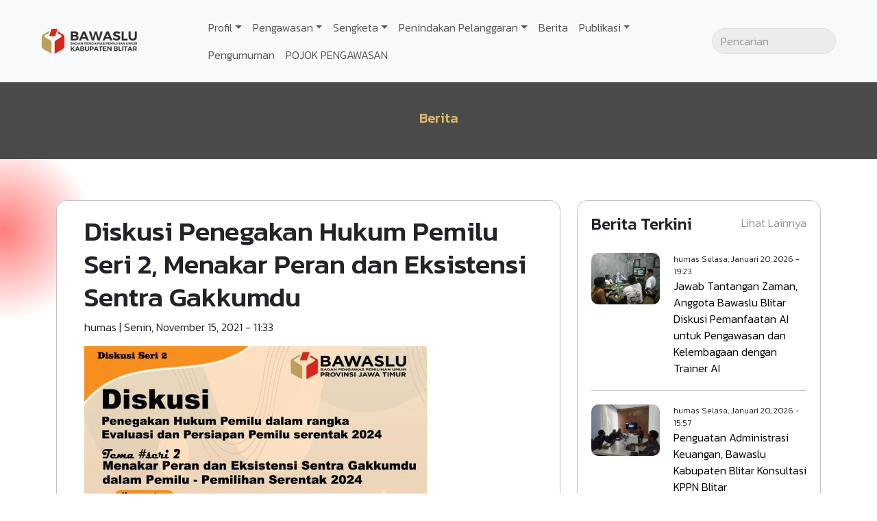

--- FILE ---
content_type: text/html; charset=UTF-8
request_url: https://blitar.bawaslu.go.id/berita/diskusi-penegakan-hukum-pemilu-seri-2-menakar-peran-dan-eksistensi-sentra-gakkumdu
body_size: 27127
content:


<!DOCTYPE html>
<html lang="id" dir="ltr" prefix="og: https://ogp.me/ns#">
  <head>
    <meta charset="utf-8" />
<script async src="https://www.googletagmanager.com/gtag/js?id=G-DQ7T1LWM39"></script>
<script>window.dataLayer = window.dataLayer || [];function gtag(){dataLayer.push(arguments)};gtag("js", new Date());gtag("set", "developer_id.dMDhkMT", true);gtag("config", "G-DQ7T1LWM39", {"groups":"default","page_placeholder":"PLACEHOLDER_page_location"});</script>
<meta name="description" content="blitar.bawaslu.go.id – Diskusi Penegakan Hukum Pemilu Seri 2 Divisi Penanganan Pelanggaran (PP) Bawaslu Kabupaten Kota se Jawa Timur, Kamis (11/11/2021), bertema menakar peran dan eksistensi Sentra Gakkumdu dalam Pemilu-Pemilihan serentak 2024. Ada beberapa isu yang dibahas dalam diskusi ini. Pertama, dilihat dari sisi waktu penyelesaian dugaan pelanggaran pidana ini ada perbedaan antara Pemilu dan Pemilihan." />
<link rel="canonical" href="http://blitar.bawaslu.go.id/berita/diskusi-penegakan-hukum-pemilu-seri-2-menakar-peran-dan-eksistensi-sentra-gakkumdu" />
<meta property="og:site_name" content="Bawaslu" />
<meta property="og:type" content="article" />
<meta property="og:url" content="http://blitar.bawaslu.go.id/berita/diskusi-penegakan-hukum-pemilu-seri-2-menakar-peran-dan-eksistensi-sentra-gakkumdu" />
<meta property="og:title" content="Diskusi Penegakan Hukum Pemilu Seri 2, Menakar Peran dan Eksistensi Sentra Gakkumdu" />
<meta property="og:image" content="http://blitar.bawaslu.go.id/sites/blitar/files/featured_images/3fc0bf01-e582-4a03-af76-29d1ad0eb7aa-e1662541647447.jpg" />
<meta name="Generator" content="Drupal 10 (https://www.drupal.org)" />
<meta name="MobileOptimized" content="width" />
<meta name="HandheldFriendly" content="true" />
<meta name="viewport" content="width=device-width, initial-scale=1.0" />
<link rel="icon" href="/sites/blitar/files/favicon_0.png" type="image/png" />
<link rel="alternate" hreflang="id" href="http://blitar.bawaslu.go.id/berita/diskusi-penegakan-hukum-pemilu-seri-2-menakar-peran-dan-eksistensi-sentra-gakkumdu" />
<script>window.a2a_config=window.a2a_config||{};a2a_config.callbacks=[];a2a_config.overlays=[];a2a_config.templates={};</script>

    <title>Diskusi Penegakan Hukum Pemilu Seri 2, Menakar Peran dan Eksistensi Sentra Gakkumdu | Bawaslu</title>
    <link rel="stylesheet" media="all" href="/sites/blitar/files/css/css_S7T78VNZLbk8KNV1frF-cQhP-BOpkvv2WLQ2RuK9j1Q.css?delta=0&amp;language=id&amp;theme=bbanlamp&amp;include=eJx1y1EKAyEMhOELiTmSjDVLhcQsJrvF2xdqX_rQl-GHj0FrYRiL8I18TBuRfHmwUoVzqhVDoCd5LOH0EEwryq2jSK8Tc5V4sjL9lf2hH8lb7s4vp89mtXYJvwGv-TnG" />
<link rel="stylesheet" media="all" href="/sites/blitar/files/css/css_064-mrQNNFGeVN5xAxjEZhSKOqb-0MLdzGUSVsi8KfA.css?delta=1&amp;language=id&amp;theme=bbanlamp&amp;include=eJx1y1EKAyEMhOELiTmSjDVLhcQsJrvF2xdqX_rQl-GHj0FrYRiL8I18TBuRfHmwUoVzqhVDoCd5LOH0EEwryq2jSK8Tc5V4sjL9lf2hH8lb7s4vp89mtXYJvwGv-TnG" />

    <script src="https://cdn.userway.org/widget.js" data-account="3WCSRoLT2r"></script>

      </head>
  <body class="node-1039 node-type--news path-node language--id">
            <a href="#main-content" class="visually-hidden focusable">
      Lompat ke isi utama
    </a>
    
      <div class="dialog-off-canvas-main-canvas" data-off-canvas-main-canvas>
      

<div  class="page">
      


<nav class="navbar navbar-expand-lg justify-content-between navbar-light  bg-light bbanlamp-navbar">
  
              
  <div class="block block--system-branding-block block--bbanlamp-branding block--system-branding">

  
    

          
  <a href="/" class="navbar-brand " aria-label="Go back to homepage" id="scc-site-header-logo">
            <img loading="lazy" src="/sites/blitar/files/LOGO%20BAWASLU%20RESMI.png" width="140" height="auto" alt="Bawaslu logo" class="" />

      </a>

    
  </div>


      
  <button class="navbar-toggler" type="button" data-bs-toggle="collapse" data-bs-target=".navbar-collapse" aria-controls="navbar-collapse" aria-expanded="false" aria-label="Toggle navigation">
    <span class="navbar-toggler-icon"></span>
  </button>

  <div class="collapse navbar-collapse">
              <div class="me-auto">
          
  <div class="block block--system-menu-blockmain block--bbanlamp-mainnavigation block--system-menu">

  
    

            
  


  <ul class="nav navbar-nav">
                          
        
        <li class="nav-item dropdown">
                      <a href="/" class="nav-link dropdown-toggle" data-bs-toggle="dropdown" data-drupal-link-system-path="&lt;front&gt;">Profil</a>
                          

<ul class=" dropdown-menu">
                <li>
        <a href="/profil-pimpinan" class="dropdown-item" data-drupal-link-system-path="node/63">Profil Pimpinan Bawaslu Kabupaten Blitar Periode 2018-2023</a>
              </li>
                <li>
        <a href="/profil-pimpinan-bawaslu-kabupaten-blitar-periode-2023-2028-0" class="dropdown-item" data-drupal-link-system-path="node/1200">Profil Pimpinan Bawaslu Kabupaten Blitar Periode 2023-2028</a>
              </li>
                <li>
        <a href="/profil-sekretariat-0" class="dropdown-item" data-drupal-link-system-path="node/1196">Profil Sekretariat </a>
              </li>
                <li>
        <a href="/visi-misi-bawaslu" class="dropdown-item" data-drupal-link-system-path="node/1199">Visi Misi</a>
              </li>
                <li>
        <a href="/struktur-organisasi" class="dropdown-item" data-drupal-link-system-path="node/64">Struktur Organisasi</a>
              </li>
                <li>
        <a href="/tugas-wewenang-dan-kewajiban" class="dropdown-item" data-drupal-link-system-path="node/120">Tugas, Wewenang dan Kewajiban</a>
              </li>
  </ul>
                              </li>
                      
        
        <li class="nav-item dropdown">
                      <a href="/pengawasan" class="nav-link dropdown-toggle" data-bs-toggle="dropdown">Pengawasan</a>
                          

<ul class=" dropdown-menu">
                <li>
        <a href="/pengawasan/pemilu-2014" class="dropdown-item" data-drupal-link-system-path="taxonomy/term/3">Pemilu 2014</a>
              </li>
                <li>
        <a href="/pengawasan/pemilu-2019" class="dropdown-item" data-drupal-link-system-path="taxonomy/term/256">Pemilu 2019</a>
              </li>
                <li>
        <a href="/pengawasan/pemilu-2024" class="dropdown-item" data-drupal-link-system-path="taxonomy/term/258">Pemilu 2024</a>
              </li>
                <li>
        <a href="/pengawasan/pilkada-2015" class="dropdown-item" data-drupal-link-system-path="taxonomy/term/4">Pilkada 2015</a>
              </li>
                <li>
        <a href="/pengawasan/pilkada-2017" class="dropdown-item" data-drupal-link-system-path="taxonomy/term/254">Pilkada 2017</a>
              </li>
                <li>
        <a href="/pengawasan/pilkada-2018" class="dropdown-item" data-drupal-link-system-path="taxonomy/term/255">Pilkada 2018</a>
              </li>
                <li>
        <a href="/pengawasan/pilkada-2020" class="dropdown-item" data-drupal-link-system-path="taxonomy/term/257">Pilkada 2020</a>
              </li>
                <li>
        <a href="/pengawasan/pilkada-2024" class="dropdown-item" data-drupal-link-system-path="taxonomy/term/259">Pilkada 2024</a>
              </li>
  </ul>
                              </li>
                      
        
        <li class="nav-item dropdown">
                      <a href="" class="nav-link dropdown-toggle" data-bs-toggle="dropdown">Sengketa</a>
                          

<ul class=" dropdown-menu">
                <li>
        <a href="/tata-cara-permohonan-sengketa" class="dropdown-item" data-drupal-link-system-path="node/43">Tata Cara Permohonan Sengketa</a>
              </li>
                <li>
        <a href="/sengketa/putusan-sengketa-proses-pemilu" class="dropdown-item" data-drupal-link-system-path="node/53">Putusan Sengketa Proses Pemilu</a>
              </li>
  </ul>
                              </li>
                      
        
        <li class="nav-item dropdown">
                      <a href="/penindakan-pelanggaran" class="nav-link dropdown-toggle" data-bs-toggle="dropdown">Penindakan Pelanggaran</a>
                          

<ul class=" dropdown-menu">
                <li>
        <a href="/tata-cara-lapor-penanganan-pelanggaran-pemilu" class="dropdown-item" data-drupal-link-system-path="node/44">Tata Cara Lapor Penanganan Pelanggaran Pemilu</a>
              </li>
                <li>
        <a href="/penindakan/putusan-sidang-penanganan-pelanggaran-pemilu" class="dropdown-item" data-drupal-link-system-path="node/54">Putusan Sidang Penanganan Pelanggaran Pemilu</a>
              </li>
  </ul>
                              </li>
                      
        
        <li class="nav-item">
                      <a href="/berita" class="nav-link" data-drupal-link-system-path="node/21">Berita</a>
                  </li>
                      
        
        <li class="nav-item dropdown">
                      <a href="/publikasi" class="nav-link dropdown-toggle" data-bs-toggle="dropdown">Publikasi</a>
                          

<ul class=" dropdown-menu">
                <li>
        <a href="/publikasi/pers-release" class="dropdown-item" data-drupal-link-system-path="node/49">Pers Release</a>
              </li>
                <li>
        <a href="/" class="dropdown-item" data-drupal-link-system-path="&lt;front&gt;">Agenda</a>
              </li>
                <li>
        <a href="/publikasi/foto" class="dropdown-item" data-drupal-link-system-path="node/23">Galeri Foto</a>
              </li>
                <li>
        <a href="/publikasi/video" class="dropdown-item" data-drupal-link-system-path="node/24">Galeri Video</a>
              </li>
                <li>
        <a href="/berita/dari-mata-turun-ke-form" class="dropdown-item" data-drupal-link-system-path="node/1531">Buku</a>
              </li>
  </ul>
                              </li>
                      
        
        <li class="nav-item">
                      <a href="/pengumuman" class="nav-link" data-drupal-link-system-path="node/45">Pengumuman</a>
                  </li>
                      
        
        <li class="nav-item">
                      <a href="/berita/wajah-baru-pojok-pengawasan-bawaslu-blitar" class="nav-link" data-drupal-link-system-path="node/422">POJOK PENGAWASAN </a>
                  </li>
            </ul>


      
  </div>


      </div>
      
              <div class="ms-auto part--navbar-right">
          
  <div class="search-block-form needs-validation top-search-form block block--search-form-block block--bbanlamp-searchform" data-drupal-selector="search-block-form" role="search">

  
    

            
<form action="/search/node" method="get" id="search-block-form" accept-charset="UTF-8" class="form">
  <div class="top-search--icon">
    <svg xmlns="http://www.w3.org/2000/svg" fill="none" viewBox="0 0 24 24" stroke-width="1.5" stroke="currentColor" class="w-6 h-6">
      <path stroke-linecap="round" stroke-linejoin="round" d="M21 21l-5.197-5.197m0 0A7.5 7.5 0 105.196 5.196a7.5 7.5 0 0010.607 10.607z" />
    </svg>
  </div>

  
<div class="js-form-item form-item form-type-search js-form-type-search form-item-keys js-form-item-keys form-no-label form-group">
      
  
  
  
  
  
<input title="Masukkan istilah yang ingin anda cari." data-drupal-selector="edit-keys" type="search" id="edit-keys" name="keys" value="" size="20" maxlength="128" placeholder="Pencarian" class="form-search form-control">


  
  
  
  
  </div>
<div data-drupal-selector="edit-actions" class="form-actions js-form-wrapper form-wrapper" id="edit-actions">

<input class="btn btn-primary js-form-submit form-submit btn btn-primary" data-drupal-selector="edit-submit" type="submit" id="edit-submit" value="Pencarian">
</div>

</form>

      
  </div>


      </div>
        </div>

  </nav>
  
      
<main>
            <header class="page__header">
      <div class="container">
            <div data-drupal-messages-fallback class="hidden"></div>


      </div>
    </header>
      
      <div class="page__content" id="main-content">
                
  <div class="block block--system-main-block block--bbanlamp-mainpagecontent block--system-main">

  
    

            


<div class="bg-header">
  <div class="elem-pre-title">
    <h2 class="h5">Berita</h2>
  </div>
</div>

<article class="container node node--promoted news news--full">
  <div class="row">
    <div class="col-12 col-md-8">
      
      

              <div class="node__content">
          <h1>
            Diskusi Penegakan Hukum Pemilu Seri 2, Menakar Peran dan Eksistensi Sentra Gakkumdu
          </h1>

          <p class="news-submitted">
            <span class="author-name">
              
<span><span>humas</span></span>

            </span> |
            <span class="author-date">
              Senin, November 15, 2021 - 11:33
            </span>
          </p>

          
            <div class="field field--name-field-gambar field--type-image field--label-hidden field__item">  
<img loading="lazy" src="/sites/blitar/files/featured_images/3fc0bf01-e582-4a03-af76-29d1ad0eb7aa-e1662541647447.jpg" width="500" height="500" class="img-fluid">

</div>
      
            <div class="field field--name-body field--type-text-with-summary field--label-hidden field__item"><strong>blitar.bawaslu.go.id –</strong> Diskusi Penegakan Hukum Pemilu Seri 2 Divisi Penanganan Pelanggaran (PP) Bawaslu Kabupaten Kota se Jawa Timur, Kamis (11/11/2021), bertema menakar peran dan eksistensi Sentra Gakkumdu dalam Pemilu-Pemilihan serentak 2024.

Ada beberapa isu yang dibahas dalam diskusi ini. Pertama, dilihat dari sisi waktu penyelesaian dugaan pelanggaran pidana ini ada perbedaan antara Pemilu dan Pemilihan. Kedua, lembaga yang tergabung dalam Sentra Gakkumdu (Kejaksaan, Kepolisian, dan Bawaslu) yang memiliki pendapat dan tafsir sendiri-sendiri dalam memahami isi peraturan perundang-undangan Pemilu maupun Pemilihan. Ketiga, perlunya penuntut dibebas tugaskan dari tempat asalnya bertugas agar lebih fokus dalam pelaksanaan tugas di Gakkumdu.

&nbsp;

<img src="/sites/blitar/files/uploads/2021/11/diskusi-2-pp-Menakar-Peran-dan-eksistensi-sentra-gakkumdu-dalam-pemilu-pemilihan-serentak-2024-1.jpg" alt width="1280" height="720" loading="lazy">

“Keempat, klarifikasi di Gakkumdu belum disamakan dengan penyelidikan pidana. Kelima, tentang masa kerja Gakkumdu, dan yang terakhir&nbsp; tentang tahapan dipastikan ada himpitan antara pemilu dan pilkada,”beber Koordinator Divisi Penanganan Pelanggaran Bawaslu Kabupaten Blitar Ikhwanudin Alfianto.

Diskusi secara daring ini turut mengundang sebagai narasumber yaitu Yusti Erlina dari Kabiro Fasilitasi Penanganan Pelanggaran Bawaslu RI, Kompol Nursaid dari Mabes Polri, M Faidul Aliim Romas dari Kejaksaan Agung RI dan Sri Sugeng Pujiatmiko selaku praktisi demokrasi sekaligus advokat.

Menurut Yusti Erlina, ada empat tantangan serta upaya yang perlu disiapkan untuk menghadapi Pemilu serentak Tahun 2024. Mulai dari membangun koordinasi maupun diskusi lebih dini antar lembaga yang tergabung dalam Gakkumdu serta sampai dukungan anggaran untuk mengoptimalkan kinerja dalam Gakkumdu.

“Upaya yang perlu disiapkan dalam Gakkumdu untuk persiapan pelaksanaan Pemilu 2024 , yaitu pertama membangun koordinasi yang lebih optimal lebih dini di Gakkumdu dengan tujuan menyamakan pemahaman terkait dengan norma dan pola penanganan, kedua sosialisasi penanganan TPP (Tidak Pidana Pemilu/Pemeilihan), ketiga pembentukan Gakkumdu, dan terakhir optimalisasi dukungan anggaran Gakkumdu, karena pembahasan terkait dengan kebutuhan dan dukungan anggaran dalam kerja-kerja Sentra Gakkumdu perlu untuk dilaksanakan,” jelasnya. (*)</div>
      
  <div class="field field--name-field-tag field--type-entity-reference field--label-above">
    <div class="field__label">Tag</div>
          <div class='field__items'>
              <div class="field__item">Berita</div>
              </div>
      </div>


          <div class="share">
            <div class="a2a_kit a2a_default_style">
              <a class="a2a_dd" href="https://www.addtoany.com/share">
                <span>
                  <svg xmlns="http://www.w3.org/2000/svg" fill="none" viewBox="0 0 24 24" stroke-width="1.5" stroke="currentColor" class="w-6 h-6">
                  <path stroke-linecap="round" stroke-linejoin="round" d="M7.217 10.907a2.25 2.25 0 100 2.186m0-2.186c.18.324.283.696.283 1.093s-.103.77-.283 1.093m0-2.186l9.566-5.314m-9.566 7.5l9.566 5.314m0 0a2.25 2.25 0 103.935 2.186 2.25 2.25 0 00-3.935-2.186zm0-12.814a2.25 2.25 0 103.933-2.185 2.25 2.25 0 00-3.933 2.185z" />
                </svg>
                </span>
                Share
              </a>
            </div>

            <script async src="https://static.addtoany.com/menu/page.js"></script>
          </div>
        </div>
          </div>
    <div class="col-12 col-md-4">
      <div class="sidebar-wrapper">
        <h4>Berita Terkini</h4>
        <div class="views-element-container">
<div class="views-news-latest view js-view-dom-id-822a0e6a33475aa94ae06e74a1bdfebdc7cbc65425582a4fa7d1c6ef90e55019 view-news">
       
        
        
        
            <div class="view-content">
        
    <div class="swiper-slide views-row">
          <div class="views-field views-field-field-gambar"><div class="field-content gambar-berita">  
<img loading="lazy" src="/sites/blitar/files/styles/thumbnail/public/2026-01/WhatsApp%20Image%202026-01-20%20at%2017.58.34.jpeg?itok=m0xYhc2E" width="100" height="75" alt="ai" class="img-fluid">


</div></div><div class="news-item-text"><div class="news-author">
  <span class="news-author-by">humas</span>
  <span class="news-author-date"><time datetime="2026-01-20T19:23:34+07:00" title="Selasa, Januari 20, 2026 - 19:23">Selasa, Januari 20, 2026 - 19:23</time>
</span>
</div>
<div class="news-title">
  <a href="/berita/jawab-tantangan-zaman-anggota-bawaslu-blitar-diskusi-pemanfaatan-ai-untuk-pengawasan-dan" hreflang="id">Jawab Tantangan Zaman, Anggota Bawaslu Blitar Diskusi Pemanfaatan AI untuk Pengawasan dan Kelembagaan dengan Trainer AI</a> 
</div>
</div>
      </div>
    <div class="swiper-slide views-row">
          <div class="views-field views-field-field-gambar"><div class="field-content gambar-berita">  
<img loading="lazy" src="/sites/blitar/files/styles/thumbnail/public/2026-01/WhatsApp%20Image%202026-01-20%20at%2014.09.35.jpeg?itok=gvtgpDVs" width="100" height="75" alt="kppn" class="img-fluid">


</div></div><div class="news-item-text"><div class="news-author">
  <span class="news-author-by">humas</span>
  <span class="news-author-date"><time datetime="2026-01-20T15:57:08+07:00" title="Selasa, Januari 20, 2026 - 15:57">Selasa, Januari 20, 2026 - 15:57</time>
</span>
</div>
<div class="news-title">
  <a href="/berita/penguatan-administrasi-keuangan-bawaslu-kabupaten-blitar-konsultasi-kppn-blitar" hreflang="id">Penguatan Administrasi Keuangan, Bawaslu Kabupaten Blitar Konsultasi KPPN Blitar</a> 
</div>
</div>
      </div>
    <div class="swiper-slide views-row">
          <div class="views-field views-field-field-gambar"><div class="field-content gambar-berita">  
<img loading="lazy" src="/sites/blitar/files/styles/thumbnail/public/2026-01/Screenshot%202026-01-20%20151849.jpg?itok=FZdmz80T" width="100" height="67" alt="bimtek unu" class="img-fluid">


</div></div><div class="news-item-text"><div class="news-author">
  <span class="news-author-by">humas</span>
  <span class="news-author-date"><time datetime="2026-01-20T15:16:52+07:00" title="Selasa, Januari 20, 2026 - 15:16">Selasa, Januari 20, 2026 - 15:16</time>
</span>
</div>
<div class="news-title">
  <a href="/berita/ketua-bawaslu-kabupaten-blitar-isi-bimtek-kpum-bppm-unu-blitar-integritas-penyelenggara" hreflang="id">Ketua Bawaslu Kabupaten Blitar Isi Bimtek KPUM-BPPM UNU Blitar, Integritas Penyelenggara menjadi Kunci Suksesnya Pemira</a> 
</div>
</div>
      </div>

      </div>
      
        
        
            <div class="more-link"><a href="/berita">Lihat Lainnya</a></div>

      
        
        </div>
</div>

      </div>
    </div>
  </div>
</article>

      
  </div>

  <div class="search-block-form needs-validation block block--search-form-block block--bbanlamp-formpencarian" data-drupal-selector="search-block-form-2" role="search">

  
            <h2>Pencarian</h2>
        

            
<form action="/search/node" method="get" id="search-block-form--2" accept-charset="UTF-8" class="top-search--form form">
  <div class="top-search--icon">
    <svg xmlns="http://www.w3.org/2000/svg" fill="none" viewBox="0 0 24 24" stroke-width="1.5" stroke="currentColor" class="w-6 h-6">
      <path stroke-linecap="round" stroke-linejoin="round" d="M21 21l-5.197-5.197m0 0A7.5 7.5 0 105.196 5.196a7.5 7.5 0 0010.607 10.607z" />
    </svg>
  </div>

  
<div class="js-form-item form-item form-type-search js-form-type-search form-item-keys js-form-item-keys form-no-label form-group">
      
  
  
  
  
  
<input title="Masukkan istilah yang ingin anda cari." data-drupal-selector="edit-keys" type="search" id="edit-keys--2" name="keys" value="" size="20" maxlength="128" placeholder="Pencarian" class="form-search form-control">


  
  
  
  
  </div>
<div data-drupal-selector="edit-actions" class="form-actions js-form-wrapper form-wrapper" id="edit-actions--2">

<input class="btn btn-primary js-form-submit form-submit btn btn-primary" data-drupal-selector="edit-submit" type="submit" id="edit-submit--2" value="Pencarian">
</div>

</form>

      
  </div>


          </div>
  </main>
  
  <div class="footer-top">
    <div class="container">
      <div class="row">
        <div class="col-12 col-lg-8 footer-topleft">
                        
  <div class="block block--system-menu-blockfooter block--bbanlamp-catatankaki block--system-menu">

  
            <h2>Tautan</h2>
        

            
  


  <ul class="nav nav-pills flex-column">
                          
                
        <li class="nav-item">
                      <a href="/republik-indonesia" class="nav-link">Republik Indonesia</a>
                  </li>
                      
                
        <li class="nav-item">
                      <a href="/dewan-perwakilan-rakyat" class="nav-link">Dewan Perwakilan Rakyat</a>
                  </li>
                      
                
        <li class="nav-item">
                      <a href="/komisi-pemilihan-umum" class="nav-link">Komisi Pemilihan Umum</a>
                  </li>
                      
                
        <li class="nav-item">
                      <a href="/dewan-kehormatan-penyelenggara-pemilu" class="nav-link">Dewan Kehormatan Penyelenggara Pemilu</a>
                  </li>
                      
                
        <li class="nav-item">
                      <a href="/mahkamah-konstitusi" class="nav-link">Mahkamah Konstitusi</a>
                  </li>
                      
                
        <li class="nav-item">
                      <a href="/kementerian-dalam-negeri" class="nav-link">Kementerian Dalam Negeri</a>
                  </li>
                      
                
        <li class="nav-item">
                      <a href="/polisi-republik-indonesia" class="nav-link">Polisi Republik Indonesia</a>
                  </li>
                      
                
        <li class="nav-item">
                      <a href="/kejaksaan" class="nav-link">Kejaksaan</a>
                  </li>
                      
                
        <li class="nav-item">
                      <a href="/sitemap" class="nav-link">Sitemap</a>
                  </li>
            </ul>


      
  </div>

  <div class="block--type-custom-text block block--custom-text block--bbanlamp-ayoawasibersama">

  
    

            
            <div class="field field--name-body field--type-text-with-summary field--label-hidden field__item"><h2>#AYOAWASIBERSAMA</h2></div>
      
      
  </div>


                  </div>
        <div class="col-12 col-lg-4 footer-topright">
                        
  <div class="block--type-custom-text block block--custom-text block--bbanlamp-kontakkami">

  
            <h2>Kontak Kami</h2>
        

            
            <div class="field field--name-body field--type-text-with-summary field--label-hidden field__item"><h5>Alamat</h5><p>Badan Pengawas Pemilihan Umum (Bawaslu)&nbsp;<br>Kabupaten Blitar Jl. Ahmad Yani No. 42, Kota Blitar&nbsp;</p><h5>Whatsapp</h5><p>085135826198</p><h5>Email</h5><p>set.blitar@bawaslu.go.id</p><p><a class="social-media-icon facebook" href="https://www.facebook.com/bawaslukabupatenblitar" target="_blank">Facebook</a> <a class="social-media-icon twitter" href="https://twitter.com/bawaslu_blitar" target="_blank">Twitter</a> <a class="social-media-icon instagram" href="https://www.instagram.com/bawaslu_blitar/?hl=id" target="_blank">Instagram</a> <a class="social-media-icon youtube" href="https://www.youtube.com/@bawaslukabupatenblitar2033" target="_blank">YouTube</a></p><p>Atau klik link berikut <a href="https://blitar.bawaslu.go.id/">Hubungi Kami</a></p></div>
      
      
  </div>


                  </div>
      </div>
    </div>
  </div>


        </div>

  </div>

    
    <script type="application/json" data-drupal-selector="drupal-settings-json">{"path":{"baseUrl":"\/","pathPrefix":"","currentPath":"node\/1039","currentPathIsAdmin":false,"isFront":false,"currentLanguage":"id","themeUrl":"themes\/custom\/bbanlamp"},"pluralDelimiter":"\u0003","suppressDeprecationErrors":true,"google_analytics":{"account":"G-DQ7T1LWM39","trackOutbound":true,"trackMailto":true,"trackTel":true,"trackDownload":true,"trackDownloadExtensions":"7z|aac|arc|arj|asf|asx|avi|bin|csv|doc(x|m)?|dot(x|m)?|exe|flv|gif|gz|gzip|hqx|jar|jpe?g|js|mp(2|3|4|e?g)|mov(ie)?|msi|msp|pdf|phps|png|ppt(x|m)?|pot(x|m)?|pps(x|m)?|ppam|sld(x|m)?|thmx|qtm?|ra(m|r)?|sea|sit|tar|tgz|torrent|txt|wav|wma|wmv|wpd|xls(x|m|b)?|xlt(x|m)|xlam|xml|z|zip"},"ajaxTrustedUrl":{"\/search\/node":true},"user":{"uid":0,"permissionsHash":"f957c2d30f064b3cb60e0b7d74d529dbe9824adea64ae7c86e4b11dbe5c6f1df"}}</script>
<script src="/sites/blitar/files/js/js_1CaXC7-Rm1NSLc2CUWpux--dRDcUhINYNsPmp0aMJTo.js?scope=footer&amp;delta=0&amp;language=id&amp;theme=bbanlamp&amp;include=eJxLTEkpyU_Mq9RPhDL00ory80p00vPz03NS4xPzEnMqSzKTi_XRBXSSkhLzchJzC_SLSypzUhHc0uLUovLESgAxYiND"></script>
<script src="https://static.addtoany.com/menu/page.js" async></script>
<script src="/sites/blitar/files/js/js_rtJ3jYWcbcE9FMXv3o5aNhOArMtZhPEzZMvWZvneasA.js?scope=footer&amp;delta=2&amp;language=id&amp;theme=bbanlamp&amp;include=eJxLTEkpyU_Mq9RPhDL00ory80p00vPz03NS4xPzEnMqSzKTi_XRBXSSkhLzchJzC_SLSypzUhHc0uLUovLESgAxYiND"></script>
<script src="/themes/custom/bbanlamp/build/js/main.script.js?v=1.1.1" defer></script>

      </body>
</html>
